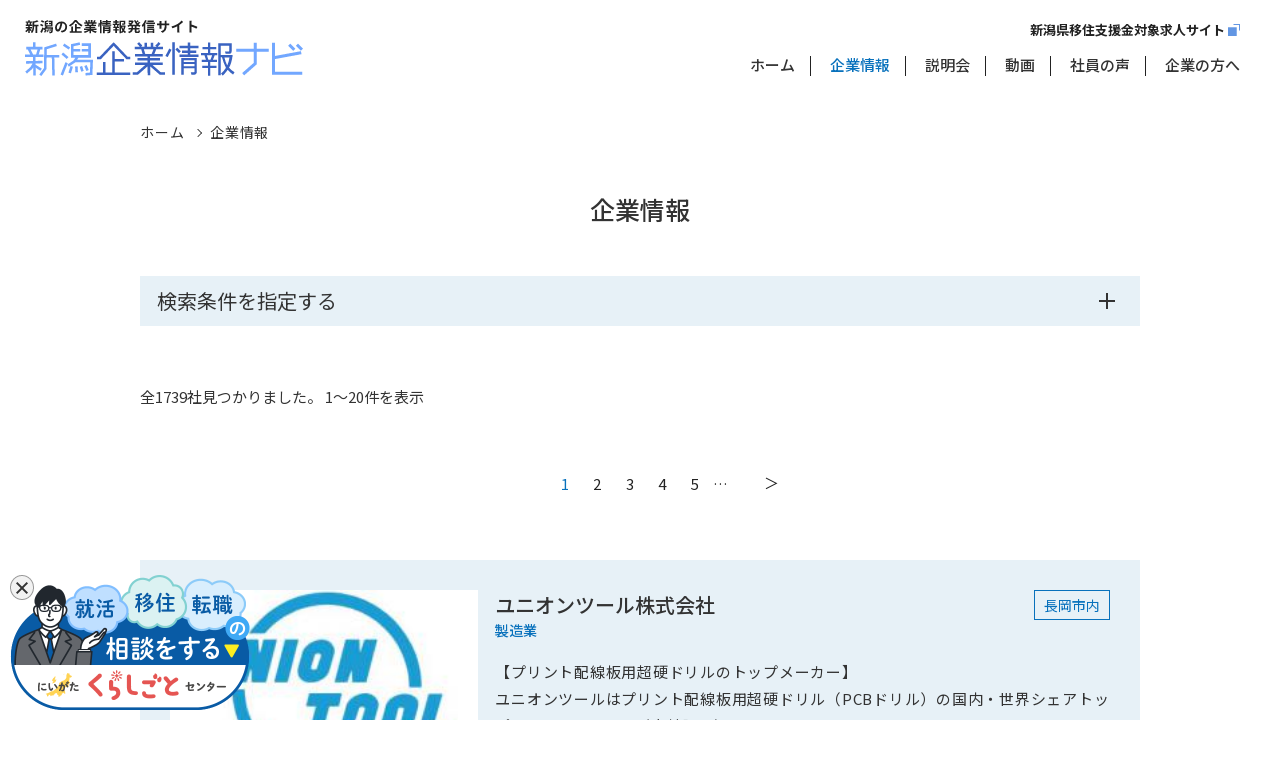

--- FILE ---
content_type: text/html; charset=UTF-8
request_url: https://www.niigata-kigyo-navi.jp/search/result?jobcafe_search_form%5Berubosi%5D=1&jobcafe_search_form%5B_token%5D=yYS_TTF5Kv_qGF-tPKpwYVTQHdlR66tu9fYBYDqnXMg
body_size: 151893
content:
<!DOCTYPE html>
<html lang="ja">
<head>
    <script async src="https://s.yimg.jp/images/listing/tool/cv/ytag.js"></script>
    <!-- Google Tag Manager -->
    <script>(function (w, d, s, l, i) {
            w[l] = w[l] || [];
            w[l].push({
                'gtm.start':
                    new Date().getTime(), event: 'gtm.js'
            });
            var f = d.getElementsByTagName(s)[0],
                j = d.createElement(s), dl = l != 'dataLayer' ? '&l=' + l : '';
            j.async = true;
            j.src =
                'https://www.googletagmanager.com/gtm.js?id=' + i + dl;
            f.parentNode.insertBefore(j, f);
        })(window, document, 'script', 'dataLayer', 'GTM-M74QMGF');</script>
    <!-- End Google Tag Manager -->
    <script>
        window.yjDataLayer = window.yjDataLayer || [];

        function ytag() {
            yjDataLayer.push(arguments);
        }

        ytag({"type": "ycl_cookie"});
    </script>
        <meta http-equiv="Content-Type" content="text/html; charset=utf-8">
    <meta http-equiv="X-UA-Compatible" content="IE=edge">
    <meta name="viewport" content="width=device-width, initial-scale=1.0">
    <meta name="format-detection" content="telephone=no">
    <link rel="apple-touch-icon" sizes="60x60" href="/assets/img/favicon/apple-touch-icon.png">
    <link rel="icon" type="image/png" sizes="32x32" href="/assets/img/favicon/favicon-32x32.png">
    <link rel="icon" type="image/png" sizes="16x16" href="/assets/img/favicon/favicon-16x16.png">
    
        <meta name="msapplication-TileColor" content="#9CC8FF">
    <meta name="theme-color" content="#9CC8FF">

    <meta property="og:locale" content="ja_JP"/>
                    <meta property="og:title" content="企業情報  | 新潟企業情報ナビ"/>
            <meta property="og:site_name" content="新潟企業情報ナビ"/>
    <meta name="twitter:card" content="summary_large_image"/>

    <meta name="globalsign-domain-verification" content="jQMPWCsgOiJiz6_FJKWJ5yyMyRKF2TMVXY9FdECwJl"/>
    
                    <meta property="og:type" content="article"/>
        <meta property="og:description" content="新潟企業情報ナビの「企業情報 」についてご紹介いたします。"/>
        <meta property="og:image" content="https://www.niigata-kigyo-navi.jp/assets/img/mv_img_01.jpg"/>
        <meta property="og:url" content=""/>
    


            
    <title>企業情報  |         新潟企業情報ナビ</title>
    <link href="/assets/css/style.css" rel="stylesheet">
    <link href="/assets/css/slick.css" rel="stylesheet">
    <link href="/assets/css/slick-theme.css" rel="stylesheet">
    <link href="/assets/css/parent.css" rel="stylesheet">
    <link rel="stylesheet" href="/assets/css/banner.css"/>

        <link href="/assets/css/child.css" rel="stylesheet">
    <link href="/assets/css/search.css" rel="stylesheet">
                            

                    
        <!-- HTML5 shim and Respond.js IE8 support of HTML5 elements and media queries -->
                            <script>
        (function (i, s, o, g, r, a, m) {
            i['GoogleAnalyticsObject'] = r;
            i[r] = i[r] || function () {
                (i[r].q = i[r].q || []).push(arguments)
            }, i[r].l = 1 * new Date();
            a = s.createElement(o),
                m = s.getElementsByTagName(o)[0];
            a.async = 1;
            a.src = g;
            m.parentNode.insertBefore(a, m)
        })(window, document, 'script', '//www.google-analytics.com/analytics.js', 'ga');

        ga('create', 'UA-54228554-1', 'auto');
        ga('require', 'displayfeatures');
        ga('send', 'pageview');
    </script>
    <!-- Global site tag (gtag.js) - Google Ads: 863286045 -->
    <script async src="https://www.googletagmanager.com/gtag/js?id=AW-863286045"></script>
    <script> window.dataLayer = window.dataLayer || [];

        function gtag() {
            dataLayer.push(arguments);
        }

        gtag('js', new Date());
        gtag('config', 'AW-863286045'); </script>
    <noscript>
        <link rel="stylesheet" href="/assets/css/noscript.css">
    </noscript>
</head>
<body id="top">
<!-- Google Tag Manager (noscript) -->
<noscript>
    <iframe src="https://www.googletagmanager.com/ns.html?id=GTM-M74QMGF"
            height="0" width="0" style="display:none;visibility:hidden"></iframe>
</noscript>
<!-- End Google Tag Manager (noscript) -->
<noscript>
    <div id="nojs">JavaScriptが無効のため、一部機能がご利用いただけない場合や正しい情報を取得できない場合がございます。
    </div>
</noscript>
<div id="wrapper">
    <div id="wrapper" ontouchstart="">
        <header id="header_wrap">
            <div class="header_area">
                <div id="logo">
                    <a href="/">
                        <img src="/assets/img/logo.svg" alt="">
                    </a>
                </div>
                <div id="toggle">
                    <a href="#" class="toggle_btn">
                        <span class="toggle_txt">MENU</span>
                    </a>
                </div>
                <div id="menu_box" class="menu_dis">

                    <div id="menu">
                        <!-- <a href="/" class="sp_logo"><img src="/img/logo.svg" alt=""></a> -->
                        <nav>
                            <ul class="menu_list">
                                <li class="menu_item">
                                    <a href="/" class="menu_link">ホーム</a>
                                </li>
                                <li class="menu_item">
                                    <a href="/search/result" class="menu_link">企業情報</a>
                                </li>
                                <li class="menu_item">
                                    <a href="/briefing" class="menu_link">説明会</a>
                                </li>
                                <li class="menu_item">
                                    <a href="/movie" class="menu_link">動画</a>
                                </li>
                                <li class="menu_item">
                                    <a href="/message" class="menu_link">社員の声</a>
                                </li>
                                <li class="menu_item">
                                    <a href="/business" class="menu_link">企業の方へ</a>
                                </li>
                            </ul>
                            <div class="h_site_link">
                                <a href="https://iju.niigata-kigyo-navi.jp" target="_blank" rel="noopener noreferrer">
                                    <span>新潟県移住支援金対象求人サイト</span>
                                </a>
                            </div>
                        </nav>

                    </div>
                </div>

            </div>

        </header>

        <main id="content_wrap">
                <div id="pankuzu_t" class="pankuzu pankuzu_t">
        <ul>
            <li itemscope itemtype="http://data-vocabulary.org/Breadcrumb">
                <a href="/" itemprop="url">
                    <span itemprop="title">ホーム</span>
                </a>
            </li>
            <li itemscope itemtype="http://data-vocabulary.org/Breadcrumb">
                <a href="/" itemprop="url">
                    <span itemprop="title">企業情報</span>
                </a>
            </li>
        </ul>
    </div>
    <div class="h1_wrap">
        <h1 class="page_title">企業情報</h1>
        <!--<div class="sp_item">
            <div class="search_toggle"><span>検索条件を指定する</span></div>
        </div>-->
    </div>


    <div class="content_area parent search">
        <div id="search_top_wrap">
            <!--<div class="pc_item">-->
            <div class="search_toggle"><span>検索条件を指定する</span></div>
            <!--</div>-->
            <div class="form_wrap">
                <form id="search_comp" action="/search/result" method="get"
                      class="search_freeword_form">
                    <div class="search_freeword_area">
                        <p class="search_freeword_head"><span>フリーワード</span></p>
                        <div class="search_freeword_item">
                            <div class="search_freeword_block">
                                <input type="text" id="search_form_freeWord" name="search_form[freeWord]" class="search_txt form-control" placeholder="フリーワードでさがす" />
                                <!-- <span class="search_note sp_item">※ハローワーク求人番号での検索も可能です</span> -->
                            </div>
                            <!-- <span class="search_note pc_item">※ハローワーク求人番号での検索も可能です</span> -->
                        </div>
                    </div>
                    <div class="search_data_area">
                        <h2 class="search_top_head">業種・地域</h2>

                        <div class="search_data_block">
                            <table class="search_table">
                                <tbody>
                                <tr>
                                    <th><span class="search_table_head">業種</span></th>
                                    <td>
                                        <div class="form_column col-sm-12">
                                            <label class="control-label col-sm-3 optional"
                                                   for="jobcafe_search_form_job_0">
                                                <input type="checkbox" value="0" name="jobcafe_search_form[job][]"
                                                       id="jobcafe_search_form_job_0">
                                                <span>指定しない</span>
                                            </label>
                                                <div class="form_column_item"><label ><input type="checkbox" id="job1" name="search_form[job][]" value="1" ><span>建設業</span></label></div><div class="form_column_item"><label ><input type="checkbox" id="job2" name="search_form[job][]" value="2" ><span>製造業</span></label></div><div class="form_column_item"><label ><input type="checkbox" id="job3" name="search_form[job][]" value="3" ><span>運輸業</span></label></div><div class="form_column_item"><label ><input type="checkbox" id="job4" name="search_form[job][]" value="4" ><span>卸売・小売業</span></label></div><div class="form_column_item"><label ><input type="checkbox" id="job5" name="search_form[job][]" value="5" ><span>サービス業</span></label></div><div class="form_column_item"><label ><input type="checkbox" id="job6" name="search_form[job][]" value="6" ><span>飲食店・宿泊業</span></label></div><div class="form_column_item"><label ><input type="checkbox" id="job7" name="search_form[job][]" value="7" ><span>情報通信業</span></label></div><div class="form_column_item"><label ><input type="checkbox" id="job8" name="search_form[job][]" value="8" ><span>教育・学習支援業</span></label></div><div class="form_column_item"><label ><input type="checkbox" id="job9" name="search_form[job][]" value="9" ><span>医療・福祉</span></label></div><div class="form_column_item"><label ><input type="checkbox" id="job10" name="search_form[job][]" value="10" ><span>サービス業（他に分類されないもの）</span></label></div><div class="form_column_item"><label ><input type="checkbox" id="job11" name="search_form[job][]" value="11" ><span>複合サービス事業（郵便局、協同組合など）</span></label></div><div class="form_column_item"><label ><input type="checkbox" id="job12" name="search_form[job][]" value="12" ><span>不動産業</span></label></div><div class="form_column_item"><label ><input type="checkbox" id="job13" name="search_form[job][]" value="13" ><span>農業</span></label></div><div class="form_column_item"><label ><input type="checkbox" id="job14" name="search_form[job][]" value="14" ><span>金融・保険業</span></label></div><div class="form_column_item"><label ><input type="checkbox" id="job15" name="search_form[job][]" value="15" ><span>電気・ガス・熱供給・水道業</span></label></div><div class="form_column_item"><label ><input type="checkbox" id="job16" name="search_form[job][]" value="16" ><span>公務（他に分類されないもの）</span></label></div>
                                        </div>
                                    </td>
                                </tr>
                                <tr>
                                    <th><span class="search_table_head">地域</span></th>
                                    <td>
                                        <div class="form_column search_form_area">
                                            <label class="control-label col-sm-3 optional"
                                                   for="jobcafe_search_form_area_0">
                                                <input type="checkbox" value="0" name="jobcafe_search_form[area][]"
                                                       id="jobcafe_search_form_area_0">
                                                <span>指定しない</span>
                                            </label>
                                                <div class="form_column_item"><label ><input type="checkbox" id="area1" name="search_form[area][]" value="1" ><span>新潟市内</span></label></div><div class="form_column_item"><label ><input type="checkbox" id="area2" name="search_form[area][]" value="2" ><span>長岡市内</span></label></div><div class="form_column_item"><label ><input type="checkbox" id="area3" name="search_form[area][]" value="3" ><span>上越市内</span></label></div><div class="form_column_item"><label ><input type="checkbox" id="area4" name="search_form[area][]" value="4" ><span>下越地域（佐渡を含む）</span></label></div><div class="form_column_item"><label ><input type="checkbox" id="area5" name="search_form[area][]" value="5" ><span>上越地域</span></label></div><div class="form_column_item"><label ><input type="checkbox" id="area6" name="search_form[area][]" value="6" ><span>中越地域</span></label></div><div class="form_column_item"><label ><input type="checkbox" id="area7" name="search_form[area][]" value="7" ><span>その他</span></label></div>
                                        </div>
                                    </td>
                                </tr>
                                </tbody>
                            </table>
                        </div>
                        <h2 class="search_top_head">企業データ</h2>
                        <div class="search_data_block">
                            <table class="search_table">
                                <tbody>
                                <tr>
                                    <th>
                                        <span class="search_table_head">
                                            有休取得情報（年平均）
                                            <a class="tooltiplink">
                                                <img src="/assets/img/icon-question.png" alt="">
                                                <!-- tooltipの中身 -->
                                                <div class="tooltip">
                                                    <div class="tooltip_inner">
                                                        <p>前年度、正社員が取得した有給休暇の平均
</p>
                                                    </div>
                                                </div>
                                                <!-- tooltipの中身 -->
                                            </a>
                                            </span>
                                    </th>
                                    <td>
                                        <div class="form_column search_form_vacationInfo">
                                                <div class="form_column_item"><label ><input type="checkbox" id="vacationInfo0" name="search_form[vacationInfo][]" value="0" ><span>指定しない</span></label></div><div class="form_column_item"><label ><input type="checkbox" id="vacationInfo1" name="search_form[vacationInfo][]" value="1" ><span>5日以上10日未満</span></label></div><div class="form_column_item"><label ><input type="checkbox" id="vacationInfo2" name="search_form[vacationInfo][]" value="2" ><span>10日以上15日未満</span></label></div><div class="form_column_item"><label ><input type="checkbox" id="vacationInfo3" name="search_form[vacationInfo][]" value="3" ><span>15日以上</span></label></div>
                                        </div>
                                    </td>
                                </tr>
                                <tr>
                                    <th><span class="search_table_head">育休取得情報</span></th>
                                    <td>
                                        <div class="form_td_box">
                                            <span class="form_column_h">男性</span>
                                            <a class="tooltiplink">
                                                <img src="/assets/img/icon-question.png" alt="">
                                                <!-- tooltipの中身 -->
                                                <div class="tooltip">
                                                    <div class="tooltip_inner">
                                                        <p>
                                                            前年度、対象者（配偶者が出産した男性労働者）がいる企業において、育児休業を取得した事例があった場合は「事例あり」、なかった場合は「事例なし」に区分しています。なお、「対象者」がいなかった企業は「対象者なし」に区分しています。

                                                        </p>
                                                    </div>
                                                </div>
                                                <!-- tooltipの中身 -->
                                            </a>
                                            <div class="form_column">
                                                    <div class="form_column_item"><label ><input type="checkbox" id="childCareMan0" name="search_form[childCareMan][]" value="0" ><span>指定しない</span></label></div><div class="form_column_item"><label ><input type="checkbox" id="childCareMan1" name="search_form[childCareMan][]" value="1" ><span>事例あり</span></label></div><div class="form_column_item"><label ><input type="checkbox" id="childCareMan2" name="search_form[childCareMan][]" value="2" ><span>事例なし</span></label></div><div class="form_column_item"><label ><input type="checkbox" id="childCareMan3" name="search_form[childCareMan][]" value="3" ><span>対象者なし</span></label></div>
                                            </div>
                                        </div>
                                        <div class="form_td_box">
                                            <span class="form_column_h">女性</span>
                                            <a class="tooltiplink">
                                                <img src="/assets/img/icon-question.png" alt="">
                                                <!-- tooltipの中身 -->
                                                <div class="tooltip">
                                                    <div class="tooltip_inner">
                                                        <p>
                                                            前年度、対象者（出産した女性労働者）のうち、育児休業を開始した労働者の割合（育児休業の申し出をしている労働者を含む）です。なお、「対象者」がいなかった企業は「対象者なし」に区分しています。

                                                        </p>
                                                    </div>
                                                </div>
                                                <!-- tooltipの中身 -->
                                            </a>
                                            <div class="form_column">
                                                    <div class="form_column_item"><label ><input type="checkbox" id="childCareWoman0" name="search_form[childCareWoman][]" value="0" ><span>指定しない</span></label></div><div class="form_column_item"><label ><input type="checkbox" id="childCareWoman1" name="search_form[childCareWoman][]" value="1" ><span>70％未満</span></label></div><div class="form_column_item"><label ><input type="checkbox" id="childCareWoman2" name="search_form[childCareWoman][]" value="2" ><span>70%以上90%未満</span></label></div><div class="form_column_item"><label ><input type="checkbox" id="childCareWoman3" name="search_form[childCareWoman][]" value="3" ><span>90%以上</span></label></div>
                                            </div>
                                        </div>
                                    </td>
                                </tr>
                                <tr>
                                    <th>
                                        <span class="search_table_head">
                                            グローバル企業
                                            <a class="tooltiplink">
                                                <img src="/assets/img/icon-question.png" alt="">
                                                <!-- tooltipの中身 -->
                                                <div class="tooltip">
                                                    <div class="tooltip_inner">
                                                        <p>  海外関連業務あり、語学を使う機会あり、海外勤務の機会ありに該当する企業
</p>
                                                    </div>
                                                </div>
                                                <!-- tooltipの中身 -->
                                            </a>
                                        </span>
                                    </th>
                                    <td>
                                        <div class="form_column">
                                            <div class="form_column_item">
                                                <label class=" control-label col-sm-3 optional"
                                                       for="jobcafe_search_form_globalinfo_0">
                                                    <input type="checkbox" value="0"
                                                           name="jobcafe_search_form[global][]"
                                                           id="jobcafe_search_form_globalinfo_0">
                                                    <span>指定しない</span>
                                                </label>
                                            </div>
                                                <div class="form_column_item"><label ><input type="checkbox" id="globalinfo1" name="search_form[globalinfo][]" value="1" ><span>海外関連業務あり</span></label></div><div class="form_column_item"><label ><input type="checkbox" id="globalinfo2" name="search_form[globalinfo][]" value="2" ><span>語学を使う機会あり</span></label></div><div class="form_column_item"><label ><input type="checkbox" id="globalinfo3" name="search_form[globalinfo][]" value="3" ><span>海外勤務の機会あり</span></label></div>
                                        </div>
                                    </td>
                                </tr>
                                <tr>
                                    <th>
                                        <span class="search_table_head">
                                            インターンシップ・仕事体験
                                            <a class="tooltiplink">
                                                <img src="/assets/img/icon-question.png" alt="">
                                                <!-- tooltipの中身 -->
                                                <div class="tooltip">
                                                    <div class="tooltip_inner">
                                                        <p>  インターシップ・仕事体験の実施予定がある企業
</p>
                                                    </div>
                                                </div>
                                                <!-- tooltipの中身 -->
                                            </a>
                                        </span>
                                    </th>
                                    <td>
                                        <div class="form_column">
                                                <div class="form_column_item"><label><input type="radio" id="internship0" name="search_form[internship]" value="0" ><span>指定しない</span></label></div><div class="form_column_item"><label><input type="radio" id="internship1" name="search_form[internship]" value="1" ><span>あり</span></label></div><div class="form_column_item"><label><input type="radio" id="internship2" name="search_form[internship]" value="2" ><span>なし</span></label></div>
                                        </div>
                                        <span>※「あり」を選択で詳細条件指定可</span>

                                    </td>
                                </tr>
                                <tr class="internship_info">
                                    <th><span class="search_table_head">インターンシップ・仕事体験情報</span></th>
                                    <td>
                                        <div class="form_td_box">
                                            <span class="form_column_h">インターンシップ・仕事体験実施時期</span>
                                            <div class="form_column">
                                                <div class="form_column_item">
                                                    <label class=" control-label col-sm-3 optional"
                                                           for="jobcafe_search_form_internshipSeason_0">
                                                        <input type="checkbox"
                                                               id="jobcafe_search_form_internshipSeason_0"
                                                               name="jobcafe_search_form[internshipSeasonCheck][]"
                                                               value="0">
                                                        <span>指定しない</span>
                                                    </label>
                                                </div>
                                                    <div class="form_column_item"><label ><input type="checkbox" id="internshipSeason1" name="search_form[internshipSeason][]" value="1" ><span>4月</span></label></div><div class="form_column_item"><label ><input type="checkbox" id="internshipSeason2" name="search_form[internshipSeason][]" value="2" ><span>5月</span></label></div><div class="form_column_item"><label ><input type="checkbox" id="internshipSeason3" name="search_form[internshipSeason][]" value="3" ><span>6月</span></label></div><div class="form_column_item"><label ><input type="checkbox" id="internshipSeason4" name="search_form[internshipSeason][]" value="4" ><span>7月</span></label></div><div class="form_column_item"><label ><input type="checkbox" id="internshipSeason5" name="search_form[internshipSeason][]" value="5" ><span>8月</span></label></div><div class="form_column_item"><label ><input type="checkbox" id="internshipSeason6" name="search_form[internshipSeason][]" value="6" ><span>9月</span></label></div><div class="form_column_item"><label ><input type="checkbox" id="internshipSeason7" name="search_form[internshipSeason][]" value="7" ><span>10月</span></label></div><div class="form_column_item"><label ><input type="checkbox" id="internshipSeason8" name="search_form[internshipSeason][]" value="8" ><span>11月</span></label></div><div class="form_column_item"><label ><input type="checkbox" id="internshipSeason9" name="search_form[internshipSeason][]" value="9" ><span>12月</span></label></div><div class="form_column_item"><label ><input type="checkbox" id="internshipSeason10" name="search_form[internshipSeason][]" value="10" ><span>1月</span></label></div><div class="form_column_item"><label ><input type="checkbox" id="internshipSeason11" name="search_form[internshipSeason][]" value="11" ><span>2月</span></label></div><div class="form_column_item"><label ><input type="checkbox" id="internshipSeason12" name="search_form[internshipSeason][]" value="12" ><span>3月</span></label></div><div class="form_column_item"><label ><input type="checkbox" id="internshipSeason13" name="search_form[internshipSeason][]" value="13" ><span>通年</span></label></div><div class="form_column_item"><label ><input type="checkbox" id="internshipSeason14" name="search_form[internshipSeason][]" value="14" ><span>その他実施時期</span></label></div>
                                            </div>
                                        </div>
                                        <div class="form_td_box">
                                            <span class="form_column_h">インターンシップ・仕事体験実施期間</span>
                                            <div class="form_column">
                                                    <div class="form_column_item"><label ><input type="checkbox" id="internshipPeriod0" name="search_form[internshipPeriod][]" value="0" ><span>指定しない</span></label></div><div class="form_column_item"><label ><input type="checkbox" id="internshipPeriod1" name="search_form[internshipPeriod][]" value="1" ><span>１日以下（仕事体験）</span></label></div><div class="form_column_item"><label ><input type="checkbox" id="internshipPeriod2" name="search_form[internshipPeriod][]" value="2" ><span>2日</span></label></div><div class="form_column_item"><label ><input type="checkbox" id="internshipPeriod3" name="search_form[internshipPeriod][]" value="3" ><span>3日</span></label></div><div class="form_column_item"><label ><input type="checkbox" id="internshipPeriod4" name="search_form[internshipPeriod][]" value="4" ><span>4日</span></label></div><div class="form_column_item"><label ><input type="checkbox" id="internshipPeriod5" name="search_form[internshipPeriod][]" value="5" ><span>5日（1週間）</span></label></div><div class="form_column_item"><label ><input type="checkbox" id="internshipPeriod6" name="search_form[internshipPeriod][]" value="6" ><span>10日（2週間）</span></label></div><div class="form_column_item"><label ><input type="checkbox" id="internshipPeriod7" name="search_form[internshipPeriod][]" value="7" ><span>長期（2週間超）</span></label></div><div class="form_column_item"><label ><input type="checkbox" id="internshipPeriod8" name="search_form[internshipPeriod][]" value="8" ><span>その他実施期間</span></label></div>
                                            </div>
                                        </div>
                                        <div class="form_td_box">
                                            <span class="form_column_h">報酬</span>
                                            <div class="form_column">
                                                    <div class="form_column_item"><label><input type="radio" id="internshipReward0" name="search_form[internshipReward]" value="0" ><span>指定しない</span></label></div><div class="form_column_item"><label><input type="radio" id="internshipReward1" name="search_form[internshipReward]" value="1" ><span>あり</span></label></div><div class="form_column_item"><label><input type="radio" id="internshipReward2" name="search_form[internshipReward]" value="2" ><span>なし</span></label></div>
                                            </div>
                                        </div>
                                        <div class="form_td_box">
                                            <span class="form_column_h">外国人留学生対応の可否</span>
                                            <div class="form_column">
                                                    <div class="form_column_item"><label><input type="radio" id="internshipForeigner0" name="search_form[internshipForeigner]" value="0" ><span>指定しない</span></label></div><div class="form_column_item"><label><input type="radio" id="internshipForeigner1" name="search_form[internshipForeigner]" value="1" ><span>対応可能</span></label></div><div class="form_column_item"><label><input type="radio" id="internshipForeigner2" name="search_form[internshipForeigner]" value="2" ><span>対応不可</span></label></div>
                                            </div>
                                        </div>
                                        <div class="form_td_box">
                                            <span class="form_column_h">バリアフリー対応の可否</span>
                                            <div class="form_column">
                                                    <div class="form_column_item"><label><input type="radio" id="internshipBarrierFree0" name="search_form[internshipBarrierFree]" value="0" ><span>指定しない</span></label></div><div class="form_column_item"><label><input type="radio" id="internshipBarrierFree1" name="search_form[internshipBarrierFree]" value="1" ><span>対応可能</span></label></div><div class="form_column_item"><label><input type="radio" id="internshipBarrierFree2" name="search_form[internshipBarrierFree]" value="2" ><span>対応不可</span></label></div>
                                            </div>
                                        </div>
                                        <div class="form_td_box">
                                            <span class="form_column_h">企業からの交通費等の補助</span>
                                            <div class="form_column">
                                                    <div class="form_column_item"><label><input type="radio" id="internshipTrafficSupport0" name="search_form[internshipTrafficSupport]" value="0" ><span>指定しない</span></label></div><div class="form_column_item"><label><input type="radio" id="internshipTrafficSupport1" name="search_form[internshipTrafficSupport]" value="1" ><span>あり</span></label></div><div class="form_column_item"><label><input type="radio" id="internshipTrafficSupport2" name="search_form[internshipTrafficSupport]" value="2" ><span>なし</span></label></div>
                                            </div>
                                        </div>

                                    </td>
                                </tr>
                                <tr>
                                    <th>
                                        <span class="search_table_head">
                                            認定の有無
                                        </span>
                                    </th>
                                    <td>
                                        <div class="form_column">
                                                <div class="form_column_item block_item"><label class=" certification"><input type="checkbox" id="certification0" name="search_form[certification][]" value="0" ><span style="display: inline; padding-left: 12px;">指定しない </span></label></div><div class="form_column_item block_item"><label class=" certification"><input type="checkbox" id="certification1" name="search_form[certification][]" value="1" ><span style="display: inline; padding-left: 12px;">移住支援金対象企業 </span></label><a class="tooltiplink" style="z-index:1;"><img src="/assets/img/icon-question.png" alt=""><!-- tooltipの中身 --><div class="tooltip"><div class="tooltip_inner"><p>
                                                                                                                                                                                                        移住支援金（最大100万円）の対象法人
                                                    <br>
                                                    ※現在有効な求人があるかどうかは、求人一覧をご確認いただく必要があります
                                                                                            </p></div></div><!-- tooltipの中身 --></a></div><div class="form_column_item block_item"><label class=" certification"><input type="checkbox" id="certification2" name="search_form[certification][]" value="2" ><span style="display: inline; padding-left: 12px;">ハッピーパートナー </span></label><a class="tooltiplink" style="z-index:1;"><img src="/assets/img/icon-question.png" alt=""><!-- tooltipの中身 --><div class="tooltip"><div class="tooltip_inner"><p>
                                                                                                                                                                                                        新潟県男女共同参画推進企業
                                                                                            </p></div></div><!-- tooltipの中身 --></a></div><div class="form_column_item block_item"><label class=" certification"><input type="checkbox" id="certification3" name="search_form[certification][]" value="3" ><span style="display: inline; padding-left: 12px;">にいがた健康経営推進企業 </span></label><a class="tooltiplink" style="z-index:1;"><img src="/assets/img/icon-question.png" alt=""><!-- tooltipの中身 --><div class="tooltip"><div class="tooltip_inner"><p>
                                                                                                                                                                                                        従業員等の健康づくりに取り組んでいる企業
                                                                                            </p></div></div><!-- tooltipの中身 --></a></div><div class="form_column_item block_item"><label class=" certification"><input type="checkbox" id="certification4" name="search_form[certification][]" value="4" ><span style="display: inline; padding-left: 12px;">ユースエール認定企業 </span></label><a class="tooltiplink" style="z-index:1;"><img src="/assets/img/icon-question.png" alt=""><!-- tooltipの中身 --><div class="tooltip"><div class="tooltip_inner"><p>
                                                                                                                                                                                                        若者の採用・育成に積極的で、若者の雇用管理の状況などが優良であると国が認定した企業
                                                                                            </p></div></div><!-- tooltipの中身 --></a></div><div class="form_column_item block_item"><label class=" certification"><input type="checkbox" id="certification5" name="search_form[certification][]" value="5" ><span style="display: inline; padding-left: 12px;">えるぼし認定企業 </span></label><a class="tooltiplink" style="z-index:1;"><img src="/assets/img/icon-question.png" alt=""><!-- tooltipの中身 --><div class="tooltip"><div class="tooltip_inner"><p>
                                                                                                                                                                                                        女性の活躍推進が優良な企業
                                                                                            </p></div></div><!-- tooltipの中身 --></a></div><div class="form_column_item block_item"><label class=" certification"><input type="checkbox" id="certification6" name="search_form[certification][]" value="6" ><span style="display: inline; padding-left: 12px;">くるみん認定企業 </span></label><a class="tooltiplink" style="z-index:1;"><img src="/assets/img/icon-question.png" alt=""><!-- tooltipの中身 --><div class="tooltip"><div class="tooltip_inner"><p>
                                                                                                                                                                                                        少子化対策を計り子育て支援など一定の基準を満たした企業
                                                                                            </p></div></div><!-- tooltipの中身 --></a></div>
                                        </div>
                                    </td>
                                </tr>
                                <tr>
                                    <th>
                                        <span class="search_table_head">
                                            掲載の有無
                                        </span>
                                    </th>
                                    <td>
                                        <div class="form_column">
                                                <div class="form_column_item"><label ><input type="checkbox" id="release0" name="search_form[release][]" value="0" ><span>指定しない</span></label></div><div class="form_column_item"><label ><input type="checkbox" id="release1" name="search_form[release][]" value="1" ><span>採用情報</span></label></div><div class="form_column_item"><label ><input type="checkbox" id="release2" name="search_form[release][]" value="2" ><span>会社説明会</span></label></div><div class="form_column_item"><label ><input type="checkbox" id="release3" name="search_form[release][]" value="3" ><span>企業紹介動画</span></label></div><div class="form_column_item"><label ><input type="checkbox" id="release4" name="search_form[release][]" value="4" ><span>社員の声</span></label></div>
                                        </div>
                                    </td>
                                </tr>

                                <!--<tr>
                    <th>ご要望・お問い合わせ</th>
                    <td>
                      <textarea class="textarea" name="content"></textarea>
                    </td>
                  </tr> -->
                                </tbody>
                            </table>
                        </div>
                        <button class="search_button" type="submit">
                            <span class="search_on">検索</span>
                        </button>
                    </div>
                </form>
            </div>
        </div>

        <!-- result count -->
        <span class="search_result_count">
                            全<span>1739</span>社見つかりました。
                1～20件を表示
                    </span>

        <!-- pagenavi -->
        <div class="pagenavi_area">
            <div id="pagenav">
                <div class="pagenavi" role="navigation">
                    
                                                                                                                                                                <span aria-current="page" class="current">1</span>
                                                                                                                                                                                                                                                                <a class="page" title="Page 2"
                                       href="/search/result?page=2&amp;sort=1">2</a>
                                                                                                                                                                                                                                                                <a class="page" title="Page 2"
                                       href="/search/result?page=3&amp;sort=1">3</a>
                                                                                                                                                                                                                                                                <a class="page" title="Page 2"
                                       href="/search/result?page=4&amp;sort=1">4</a>
                                                                                                                                                                                                                                                                <a class="page" title="Page 2"
                                       href="/search/result?page=5&amp;sort=1">5</a>
                                                                                                                                                                                                                                                                <span class="span more"> … </span>
                                                                                                                                                                                                                                                                                                                                                                                                                                                                                                                                                                                                                                                                                                                                                                                                                                                                                                                                                                                                                                                                                                                                                                                                                                                                                                                                                                                                                                                                                                                                                                                                                                                                                                                                                                                                                                                                                                                                                                                                                                                                                                                                                                                                                                                                                                                                                                                                                                                                                                                                                                                                                                                                                                                                                                                                                                                                                                                                                                                                                                                                                                                                                                                                                                                                                                                                                                                                                                                                                                                                                                                                                                                                                                                                                                                                                                                                                                                                                                                                                                                                                                                                                                                                                                                                                                                                                                                                                                                                                                                                                                                                                                                                                                                                                                                                                                                                                                                                                                                                                                                                                                                                                                                                                                                                                                                                                                                                                                                                                                                                                                                                                                                                                                                                                                                                                                                                                                                                                                                                                                                                                                                                                                                                                                                                                                                                                                                                                                                                                                                                                                                                                                                                                                                                                                                                                                                                                                                                                                                                                                                                                                                                                                                                                                                                                                                                                                                                                                                                                                                                                                                                                                                                                                                                                                                                                                                                                                                                                                                                                                                                                                                                                                                                                                                                                                                                                                                                                                                                                                                                                                                                                                                                                                                                                                                                                                                                                                                                                                                                                                                                                                                                                                                                                                                                                                                                                                                                                                                                                                                                                                                                                                                                                                                                                                                                                                                                                                                                                                                                                                                                                                                                                                                                                                                                                                                                                                                                                                                                                                                                                                                                                                                                                                                                                                                                                                                                                                                                                                                                                                                                                                                                                                                                                                                                                                                                                                                                                                                                                                                                                                                                                                                                                                                                                                                                                                                                                                                                                                                                                                                                                                                                                                                                                                                                                                                                                                                                                                                                                                                                                                                                                                                                                                                                                                                                                                                                                                                                                                                                                                                                                                                                                                                                                                                                                                        
                                            <a class="nextpostslink" rel="next"
                           href="/search/result?page=2&amp;sort=1">&#xFF1E;</a>
                                    </div>
            </div>
        </div>

        <!-- pagenavi -->

        <div class="search_result_content">

            <!-- search_result_list -->
            <ul class="search_result_list">
                                                                                                                                        <li class="search_result_item">
                                <a href="/search/company/1711"
                                   class="search_result_link">
                                    <div class="search_result_info">
                                        <div class="search_result_img pc_item">
                                                                                                                                                                                                                                                <div>
                                                        <img src="/uploads/1714/logo/9011fc001e4cb96a8970c04327a88ad2-thumbnail.jpg"
                                                             alt="ユニオンツール株式会社" width="200"
                                                             class="company_logo_right">
                                                    </div>
                                                                                                                                    </div>
                                        <div class="search_result_txt">
                                            <div class="search_result_head">
                                                <h3 class="search_result_name">ユニオンツール株式会社</h3>
                                                <span class="search_result_place">長岡市内</span>
                                            </div>
                                            <div class="search_result_cate">製造業</div>
                                            <div class="search_result_img sp_item">
                                                                                                                                                                                                                                                                    <div>
                                                                                                                        <img src="/uploads/1714/logo/9011fc001e4cb96a8970c04327a88ad2-thumbnail.jpg"
                                                                 alt="ユニオンツール株式会社" width="200"
                                                                 class="company_logo_right">
                                                        </div>
                                                                                                                                                </div>
                                            <p>
                                                【プリント配線板用超硬ドリルのトップメーカー】<br />
ユニオンツールはプリント配線板用超硬ドリル（PCBドリル）の国内・世界シェアトップのメーカーです。（自社調べ）<br />
東証プライム市場上場の安定企業。<br />
現在量産できる最小径のドリルは人間の髪の毛よりも細い0.05mm。<br />
径の細さもさることながら、高品質、高付加価値の製品シリーズが強みです。
                                            </p>
                                        </div>
                                    </div>
                                </a>
                            </li>
                                                                                                                                                                                    <li class="search_result_item">
                                <a href="/search/company/2105"
                                   class="search_result_link">
                                    <div class="search_result_info">
                                        <div class="search_result_img pc_item">
                                                                                            <div class="no-image">
                                                    <img src="/uploads/defaultLogo/no_image.png"
                                                         alt="no-image">
                                                </div>
                                                                                    </div>
                                        <div class="search_result_txt">
                                            <div class="search_result_head">
                                                <h3 class="search_result_name">株式会社ライスグローワーズ</h3>
                                                <span class="search_result_place">中越地域</span>
                                            </div>
                                            <div class="search_result_cate">農業</div>
                                            <div class="search_result_img sp_item">
                                                                                                    <div class="no-image">
                                                        <img src="/uploads/defaultLogo/no_image.png"
                                                             alt="no-image">
                                                    </div>
                                                                                            </div>
                                            <p>
                                                1988年に加茂市の稲作農家が3人で「環境に優しい稲作りをしたい」、「田んぼの回りに住んでいる人の農薬による健康被害をなくしたい」そういう想いで、“自分たちが生産したお米を直接届ける”という事を始めました。 そのころは旧食管法時代で農家がお米を直接消費者に届けるのは法的に困難でした。周囲の農家や行政の反対の中で組合は活動を始めました。<br />
農業が続けられる環境と食べてくれる人たちから支持される稲作りを目指しています。
                                            </p>
                                        </div>
                                    </div>
                                </a>
                            </li>
                                                                                                                                                                                    <li class="search_result_item">
                                <a href="/search/company/183"
                                   class="search_result_link">
                                    <div class="search_result_info">
                                        <div class="search_result_img pc_item">
                                                                                                                                                                                                                                                <div>
                                                        <img src="/uploads/184/logo/d2b5ca33bd970f64a6301fa75ae2eb22-thumbnail.png"
                                                             alt="小片鉄工株式会社" width="200"
                                                             class="company_logo_right">
                                                    </div>
                                                                                                                                    </div>
                                        <div class="search_result_txt">
                                            <div class="search_result_head">
                                                <h3 class="search_result_name">小片鉄工株式会社</h3>
                                                <span class="search_result_place">中越地域</span>
                                            </div>
                                            <div class="search_result_cate">製造業</div>
                                            <div class="search_result_img sp_item">
                                                                                                                                                                                                                                                                    <div>
                                                                                                                        <img src="/uploads/184/logo/d2b5ca33bd970f64a6301fa75ae2eb22-thumbnail.png"
                                                                 alt="小片鉄工株式会社" width="200"
                                                                 class="company_logo_right">
                                                        </div>
                                                                                                                                                </div>
                                            <p>
                                                企業ビジョンは「いつも、暮らしの中に」<br />
オガタは、皆さんの生活のすぐ近くにある製品を作り出す元となる《熱》を作る機械を設計開発・製造、販売・アフターサービスまで手掛ける熱エネルギーの総合メーカーです！<br />
<br />
2024卒入社式では一人一人に合わせた総務部長手作りでケーキ入刀実施！<br />
個人個人に合わせた対応が抜群の会社です★TVCM放映中！★<br />
<br />
SNSを通じて様々な情報を発信しています。<br />
会社の雰囲気が伝わりやすいと高評価をいただいています♪<br />
ぜひ“ogata_boiler”で検索してみてください！<br />
<br />
■公式Instagram<br />
&lt;https://www.instagram.com/ogata_boiler/&gt;
                                            </p>
                                        </div>
                                    </div>
                                </a>
                            </li>
                                                                                                                                                                                    <li class="search_result_item">
                                <a href="/search/company/2109"
                                   class="search_result_link">
                                    <div class="search_result_info">
                                        <div class="search_result_img pc_item">
                                                                                                                                                                                                                                                <div>
                                                        <img src="/uploads/2112/logo/6d7d07f6ae94735e3a1608422d91c023-thumbnail.jpg"
                                                             alt="株式会社草野商店" width="200"
                                                             class="company_logo_right">
                                                    </div>
                                                                                                                                    </div>
                                        <div class="search_result_txt">
                                            <div class="search_result_head">
                                                <h3 class="search_result_name">株式会社草野商店</h3>
                                                <span class="search_result_place">中越地域</span>
                                            </div>
                                            <div class="search_result_cate">建設業</div>
                                            <div class="search_result_img sp_item">
                                                                                                                                                                                                                                                                    <div>
                                                                                                                        <img src="/uploads/2112/logo/6d7d07f6ae94735e3a1608422d91c023-thumbnail.jpg"
                                                                 alt="株式会社草野商店" width="200"
                                                                 class="company_logo_right">
                                                        </div>
                                                                                                                                                </div>
                                            <p>
                                                当社は、一般のご家庭の水まわり商品(バスルーム、キッチン、トイレなど)や、ガス・灯油・電気機器の提案、販売及び取付工事からアフターメンテナンスまで一貫して行っている会社です。<br />
商業施設や工場などの電気設備工事も行っています。
                                            </p>
                                        </div>
                                    </div>
                                </a>
                            </li>
                                                                                                                                                                                    <li class="search_result_item">
                                <a href="/search/company/1570"
                                   class="search_result_link">
                                    <div class="search_result_info">
                                        <div class="search_result_img pc_item">
                                                                                                                                                                                                                                                <div>
                                                        <img src="/uploads/1573/logo/e906ed56f59da09a65870a8ee0a60d00-thumbnail.jpg"
                                                             alt="株式会社ハーヴィッド" width="200"
                                                             class="company_logo_right">
                                                    </div>
                                                                                                                                    </div>
                                        <div class="search_result_txt">
                                            <div class="search_result_head">
                                                <h3 class="search_result_name">株式会社ハーヴィッド</h3>
                                                <span class="search_result_place">新潟市内</span>
                                            </div>
                                            <div class="search_result_cate">建設業</div>
                                            <div class="search_result_img sp_item">
                                                                                                                                                                                                                                                                    <div>
                                                                                                                        <img src="/uploads/1573/logo/e906ed56f59da09a65870a8ee0a60d00-thumbnail.jpg"
                                                                 alt="株式会社ハーヴィッド" width="200"
                                                                 class="company_logo_right">
                                                        </div>
                                                                                                                                                </div>
                                            <p>
                                                LEDビジョン・デジタルサイネージ・サイン(看板) を主体事業とし、建築内装、ドローン点検など「空間メディアで、地域と人々に笑顔を届ける」を使命に掲げ事業を展開。 現在、さらなる事業拡大に向けて、現場統括管理やデザイナーの経験がある方を募集しております。 <br />
<br />
<br />
”多様性を受入れ、信頼される企業へ”<br />
オシャレで素敵なモノには誰もが心を奪われる事でしょう。最先端の技術や革新的なアイディアは、時に常識を変え時代を変えます。<br />
激動する時代背景に伴い、すべての物事はハイスピードに進化を繰り返します。<br />
我々が携わる「デザイン」にも 常に進化や変化が求められる事は必然でしょう。<br />
斬新で魅了されるデザインを生み出しご提供する。そして安全で安心できる「設計」と、確実な「ものづくり」がデザインを支えます。<br />
その事で街が彩られ潤い、人が集まり、そこに笑顔が生まれます。我々は地域社会と交わり、多くの人々に感動を与えます。<br />
ハーヴィッドは、この一連の流れを創造する事に貢献いたします。<br />
<br />
※経営革新計画承認企業(2020年)
                                            </p>
                                        </div>
                                    </div>
                                </a>
                            </li>
                                                                                                                                                                                    <li class="search_result_item">
                                <a href="/search/company/2055"
                                   class="search_result_link">
                                    <div class="search_result_info">
                                        <div class="search_result_img pc_item">
                                                                                                                                                                                                                                                <div>
                                                        <img src="/uploads/2058/logo/f32f464755f6366762579bd0bc25d4b8-thumbnail.jpg"
                                                             alt="株式会社永井建設" width="200"
                                                             class="company_logo_right">
                                                    </div>
                                                                                                                                    </div>
                                        <div class="search_result_txt">
                                            <div class="search_result_head">
                                                <h3 class="search_result_name">株式会社永井建設</h3>
                                                <span class="search_result_place">新潟市内</span>
                                            </div>
                                            <div class="search_result_cate">建設業</div>
                                            <div class="search_result_img sp_item">
                                                                                                                                                                                                                                                                    <div>
                                                                                                                        <img src="/uploads/2058/logo/f32f464755f6366762579bd0bc25d4b8-thumbnail.jpg"
                                                                 alt="株式会社永井建設" width="200"
                                                                 class="company_logo_right">
                                                        </div>
                                                                                                                                                </div>
                                            <p>
                                                ＃高卒採用　＃新卒採用　＃中途採用<br />
私たち永井建設は「お客様の笑顔と幸せにあふれる家づくりを」という想いから明治１９年から“１３０年以上続く地域密着型の企業です。<br />
<br />
【永井建設は新潟を元気にしたい！新潟から輝き！地元新潟が大好きな人大歓迎‼】<br />
<br />
★振休制度で年間休日115日保証<br />
★スケジュール管理でお休みが自由に取得<br />
★創業130年の安定企業<br />
★社長になんでも聞ける<br />
★働きやすい環境整備<br />
★受注粗利益額に応じてインセンティブを支給！<br />
　収入アップにつながりモチベーション高く働けます。
                                            </p>
                                        </div>
                                    </div>
                                </a>
                            </li>
                                                                                                                                                                                    <li class="search_result_item">
                                <a href="/search/company/1552"
                                   class="search_result_link">
                                    <div class="search_result_info">
                                        <div class="search_result_img pc_item">
                                                                                                                                                                                                                                                <div>
                                                        <img src="/uploads/1555/logo/e1ec05907d84c65770a59705995d61df-thumbnail.png"
                                                             alt="株式会社ディー・オー・エス新潟営業所" width="200"
                                                             class="company_logo_right">
                                                    </div>
                                                                                                                                    </div>
                                        <div class="search_result_txt">
                                            <div class="search_result_head">
                                                <h3 class="search_result_name">株式会社ディー・オー・エス新潟営業所</h3>
                                                <span class="search_result_place">上越市内</span>
                                            </div>
                                            <div class="search_result_cate">情報通信業</div>
                                            <div class="search_result_img sp_item">
                                                                                                                                                                                                                                                                    <div>
                                                                                                                        <img src="/uploads/1555/logo/e1ec05907d84c65770a59705995d61df-thumbnail.png"
                                                                 alt="株式会社ディー・オー・エス新潟営業所" width="200"
                                                                 class="company_logo_right">
                                                        </div>
                                                                                                                                                </div>
                                            <p>
                                                ■ 当社は、AI・ビックデータ・Iot等の最新技術を取り入れながら、お客様のニーズにお応えしています。また、自社ソフト「IT資産管理ソフトSS1」やSaaS製品の開発にも注力しています。<br />
<br />
■ 以下は2025年時点の全社数値情報です。<br />
・従業員数：273名<br />
・IT試算管理ソフトSS1導入実績：5,100社以上、205万台<br />
・過去3年間の新卒男女比：男性46%／女性54%<br />
・平均年齢：40歳<br />
・年間休日：124日<br />
・年間平均有給休暇取得日数：10日<br />
・会社設立年数：50年<br />
・過去3年間の新卒文理比率：文系60%／理系40%<br />
・産休取得率：100%<br />
・従業員定着率：97.7%<br />
・平均残業時間：10.7時間<br />
・eラーニングコンテンツ数：1,400以上
                                            </p>
                                        </div>
                                    </div>
                                </a>
                            </li>
                                                                                                                                                                                    <li class="search_result_item">
                                <a href="/search/company/469"
                                   class="search_result_link">
                                    <div class="search_result_info">
                                        <div class="search_result_img pc_item">
                                                                                                                                                                                                                                                <div>
                                                        <img src="/uploads/470/logo/85d1775fb28c50dd5e255581e701c302-thumbnail.jpg"
                                                             alt="弥彦総合開発　株式会社" width="200"
                                                             class="company_logo_right">
                                                    </div>
                                                                                                                                    </div>
                                        <div class="search_result_txt">
                                            <div class="search_result_head">
                                                <h3 class="search_result_name">弥彦総合開発　株式会社</h3>
                                                <span class="search_result_place">下越地域（佐渡を含む）</span>
                                            </div>
                                            <div class="search_result_cate">飲食店・宿泊業</div>
                                            <div class="search_result_img sp_item">
                                                                                                                                                                                                                                                                    <div>
                                                                                                                        <img src="/uploads/470/logo/85d1775fb28c50dd5e255581e701c302-thumbnail.jpg"
                                                                 alt="弥彦総合開発　株式会社" width="200"
                                                                 class="company_logo_right">
                                                        </div>
                                                                                                                                                </div>
                                            <p>
                                                弥彦温泉で３００年以上続く温泉旅館。２０２３年４月、源泉露天風呂付き客室【四照花 SHISYOKA】オープン。２０２５年１月大浴場リニューアル。２０２５年４月カフェ「弥彦MONZENカフェ」オープン。宿泊棟（８階建）、宴会棟（７階建て）の二棟。
                                            </p>
                                        </div>
                                    </div>
                                </a>
                            </li>
                                                                                                                                                                                    <li class="search_result_item">
                                <a href="/search/company/879"
                                   class="search_result_link">
                                    <div class="search_result_info">
                                        <div class="search_result_img pc_item">
                                                                                            <div class="no-image">
                                                    <img src="/uploads/defaultLogo/no_image.png"
                                                         alt="no-image">
                                                </div>
                                                                                    </div>
                                        <div class="search_result_txt">
                                            <div class="search_result_head">
                                                <h3 class="search_result_name">本間電機工業株式会社</h3>
                                                <span class="search_result_place">中越地域</span>
                                            </div>
                                            <div class="search_result_cate">建設業</div>
                                            <div class="search_result_img sp_item">
                                                                                                    <div class="no-image">
                                                        <img src="/uploads/defaultLogo/no_image.png"
                                                             alt="no-image">
                                                    </div>
                                                                                            </div>
                                            <p>
                                                私たちは、創業以来、「困っているお客様を何とかしたい」との変わらぬ想いで、電気工事を通してお客様や地域の発展につとめてきました。<br />
今は、通信工事、空調工事にも仕事の幅を広げ、電気・通信・空調工事の総合的なサポートを通して、お客様の課題解決に取り組み、燕三条のものづくりと県内の社会インフラを縁の下で支え続ける、創業100年企業を目指し、社員みんなで頑張っています。<br />
<br />
社員一人ひとりが「プロ」としての技術を磨き、それが安定した経営を支える会社の強みになっています。<br />
人財とお客様に恵まれ、1945年の創業以来「年間営業利益の黒字」を継続中です！<br />
皆さんも一生、形が残る自身の作品作りに参加してみませんか！<br />
<br />
当社は社員62人のうち、20代が占める割合がなんと37％！！<br />
年の近い先輩に気軽に相談しながら技術を学べます！<br />
また、2024年度に若者の雇用管理の状況などが優良な企業として、厚生労働大臣より「ユースエール認定企業」に認定されました！ですので働きやすさは抜群です！<br />
有給休暇の消化率は何と93％！5日以上連続取得実績あり！
                                            </p>
                                        </div>
                                    </div>
                                </a>
                            </li>
                                                                                                                                                                                    <li class="search_result_item">
                                <a href="/search/company/1608"
                                   class="search_result_link">
                                    <div class="search_result_info">
                                        <div class="search_result_img pc_item">
                                                                                            <div class="no-image">
                                                    <img src="/uploads/defaultLogo/no_image.png"
                                                         alt="no-image">
                                                </div>
                                                                                    </div>
                                        <div class="search_result_txt">
                                            <div class="search_result_head">
                                                <h3 class="search_result_name">ＢＤコーポレーション株式会社</h3>
                                                <span class="search_result_place">新潟市内</span>
                                            </div>
                                            <div class="search_result_cate">卸売・小売業</div>
                                            <div class="search_result_img sp_item">
                                                                                                    <div class="no-image">
                                                        <img src="/uploads/defaultLogo/no_image.png"
                                                             alt="no-image">
                                                    </div>
                                                                                            </div>
                                            <p>
                                                ・「インテリアショップボー・デコール」新潟店、横浜店の運営<br />
・ボー・デコールブランドのオンラインショップの運営<br />
・草木染め手織りじゅうたん「アートギャッベ」のヘッドオフィス<br />
・オリジナルの「ハグみじゅうたん」の企画開発と卸<br />
・オリジナルのリネンカーテン「Lif/Lin」の企画開発と卸<br />
・ウールじゅうたん専門のクリーニング店「ラグケア」運営
                                            </p>
                                        </div>
                                    </div>
                                </a>
                            </li>
                                                                                                                                                                                    <li class="search_result_item">
                                <a href="/search/company/799"
                                   class="search_result_link">
                                    <div class="search_result_info">
                                        <div class="search_result_img pc_item">
                                                                                                                                                                                                                                                <div>
                                                        <img src="/uploads/800/logo/68dcbd8477a01e27440c47adae1bbfe6-thumbnail.jpg"
                                                             alt="株式会社ツインバード" width="200"
                                                             class="company_logo_right">
                                                    </div>
                                                                                                                                    </div>
                                        <div class="search_result_txt">
                                            <div class="search_result_head">
                                                <h3 class="search_result_name">株式会社ツインバード</h3>
                                                <span class="search_result_place">下越地域（佐渡を含む）</span>
                                            </div>
                                            <div class="search_result_cate">製造業</div>
                                            <div class="search_result_img sp_item">
                                                                                                                                                                                                                                                                    <div>
                                                                                                                        <img src="/uploads/800/logo/68dcbd8477a01e27440c47adae1bbfe6-thumbnail.jpg"
                                                                 alt="株式会社ツインバード" width="200"
                                                                 class="company_logo_right">
                                                        </div>
                                                                                                                                                </div>
                                            <p>
                                                私たちツインバードは、ブランドプロミス「心にささるものだけを。」のもと商品を通じて、より豊かで喜びのある暮らしをお届けします。<br />
また、本社を置く燕三条発のイノベーションで、世界中の人々に持続可能な幸せを提供するブランドになることを目指します。
                                            </p>
                                        </div>
                                    </div>
                                </a>
                            </li>
                                                                                                                                                                                    <li class="search_result_item">
                                <a href="/search/company/1911"
                                   class="search_result_link">
                                    <div class="search_result_info">
                                        <div class="search_result_img pc_item">
                                                                                                                                                                                                                                                <div>
                                                        <img src="/uploads/1914/logo/a65fe71edde2920def68a1b25887da57-thumbnail.png"
                                                             alt="株式会社エスピーアトム 新潟営業所" width="200"
                                                             class="company_logo_right">
                                                    </div>
                                                                                                                                    </div>
                                        <div class="search_result_txt">
                                            <div class="search_result_head">
                                                <h3 class="search_result_name">株式会社エスピーアトム 新潟営業所</h3>
                                                <span class="search_result_place">新潟市内</span>
                                            </div>
                                            <div class="search_result_cate">サービス業（他に分類されないもの）</div>
                                            <div class="search_result_img sp_item">
                                                                                                                                                                                                                                                                    <div>
                                                                                                                        <img src="/uploads/1914/logo/a65fe71edde2920def68a1b25887da57-thumbnail.png"
                                                                 alt="株式会社エスピーアトム 新潟営業所" width="200"
                                                                 class="company_logo_right">
                                                        </div>
                                                                                                                                                </div>
                                            <p>
                                                新潟県新潟市東区に営業所を設けて、新潟県全域をカバーする業務体制で≪安全・安心≫を提供している警備会社です。お蔭様で、当営業所の警備員は国家資格である「交通誘導警備業務」の有資格者が多数在籍しております。現在、その取得率は7割を超えており、確かな知識と技術で安全をお守りいたします。どうぞ安心してお任せください。<br />
※新潟営業所開設2015年6月。
                                            </p>
                                        </div>
                                    </div>
                                </a>
                            </li>
                                                                                                                                                                                    <li class="search_result_item">
                                <a href="/search/company/1437"
                                   class="search_result_link">
                                    <div class="search_result_info">
                                        <div class="search_result_img pc_item">
                                                                                                                                                                                                                                                <div>
                                                        <img src="/uploads/1440/logo/60b5a2f5dbef7e33463fa92a13b325b1-thumbnail.png"
                                                             alt="株式会社吉久建設" width="200"
                                                             class="company_logo_right">
                                                    </div>
                                                                                                                                    </div>
                                        <div class="search_result_txt">
                                            <div class="search_result_head">
                                                <h3 class="search_result_name">株式会社吉久建設</h3>
                                                <span class="search_result_place">長岡市内</span>
                                            </div>
                                            <div class="search_result_cate">建設業</div>
                                            <div class="search_result_img sp_item">
                                                                                                                                                                                                                                                                    <div>
                                                                                                                        <img src="/uploads/1440/logo/60b5a2f5dbef7e33463fa92a13b325b1-thumbnail.png"
                                                                 alt="株式会社吉久建設" width="200"
                                                                 class="company_logo_right">
                                                        </div>
                                                                                                                                                </div>
                                            <p>
                                                「人と築く、明日を築く」<br />
《吉久建設》は、約100年にわたり新潟県長岡市を拠点に福島、長野、富山など、近隣の地域で高速道路の建物や病院・施設・店舗・小学校など公共性の高い工事をメインに様々なプロジェクトを担っています。<br />
公共建築と住宅建築の両輪で多くの経験を重ねてきたこと。それが吉久建設のアドバンテージです。お客さま、地域のみなさま、業者のみなさまと共に未来を創造するため、現場で培った豊かな実績、そこで深めた知見をベースに、多様なニーズに的確に応える提案をしています。
                                            </p>
                                        </div>
                                    </div>
                                </a>
                            </li>
                                                                                                                                                                                    <li class="search_result_item">
                                <a href="/search/company/59"
                                   class="search_result_link">
                                    <div class="search_result_info">
                                        <div class="search_result_img pc_item">
                                                                                            <div class="no-image">
                                                    <img src="/uploads/defaultLogo/no_image.png"
                                                         alt="no-image">
                                                </div>
                                                                                    </div>
                                        <div class="search_result_txt">
                                            <div class="search_result_head">
                                                <h3 class="search_result_name">中静産業株式会社</h3>
                                                <span class="search_result_place">長岡市内</span>
                                            </div>
                                            <div class="search_result_cate">卸売・小売業</div>
                                            <div class="search_result_img sp_item">
                                                                                                    <div class="no-image">
                                                        <img src="/uploads/defaultLogo/no_image.png"
                                                             alt="no-image">
                                                    </div>
                                                                                            </div>
                                            <p>
                                                スーパーマーケットや食品製造業へPOSレジ・バーコードプリンタ・包装機・食品加工機などの販売、メンテナンスをしている会社です。<br />
食品の製造・包装・出荷などの省力化や安心安全な品質管理を通じ、さまざまな形で新潟県の食品業界に貢献しています。<br />
営業範囲は新潟県全域に展開しており、営業マンとメンテナンス人員の採用を積極的に行っています。<br />
提案力はもちろん、人間性においても№１のチームを目指しています。<br />
それを実現するため、社員教育に力を入れています。社員が自ら成長出来る社内資格制度を軸に、各種勉強会や外部研修制度、先輩社員から教えてもらえる学びの場があるなど、“人が育つ”環境があります。
                                            </p>
                                        </div>
                                    </div>
                                </a>
                            </li>
                                                                                                                                                                                    <li class="search_result_item">
                                <a href="/search/company/465"
                                   class="search_result_link">
                                    <div class="search_result_info">
                                        <div class="search_result_img pc_item">
                                                                                                                                                                                                                                                <div>
                                                        <img src="/uploads/466/logo/7c7b932a57c812c16bf46c4ed6661528-thumbnail.jpg"
                                                             alt="明和工業株式会社" width="200"
                                                             class="company_logo_right">
                                                    </div>
                                                                                                                                    </div>
                                        <div class="search_result_txt">
                                            <div class="search_result_head">
                                                <h3 class="search_result_name">明和工業株式会社</h3>
                                                <span class="search_result_place">新潟市内</span>
                                            </div>
                                            <div class="search_result_cate">製造業</div>
                                            <div class="search_result_img sp_item">
                                                                                                                                                                                                                                                                    <div>
                                                                                                                        <img src="/uploads/466/logo/7c7b932a57c812c16bf46c4ed6661528-thumbnail.jpg"
                                                                 alt="明和工業株式会社" width="200"
                                                                 class="company_logo_right">
                                                        </div>
                                                                                                                                                </div>
                                            <p>
                                                オーダーメイドの配管製造施工でライフラインを支える「モノづくり」企業。現場で「欲しい」を形にする開発型製造業として多くの特許製品を製造しています。使い捨てが常識だった仮設用配管のレンタルを全国に先駆けて事業化し、圧倒的シェアで展開しています。
                                            </p>
                                        </div>
                                    </div>
                                </a>
                            </li>
                                                                                                                                                                                    <li class="search_result_item">
                                <a href="/search/company/1804"
                                   class="search_result_link">
                                    <div class="search_result_info">
                                        <div class="search_result_img pc_item">
                                                                                                                                                                                                                                                <div>
                                                        <img src="/uploads/1807/logo/e025cab5fca56bc7550ca58a7df4169e-thumbnail.jpg"
                                                             alt="有限会社山田" width="200"
                                                             class="company_logo_right">
                                                    </div>
                                                                                                                                    </div>
                                        <div class="search_result_txt">
                                            <div class="search_result_head">
                                                <h3 class="search_result_name">有限会社山田</h3>
                                                <span class="search_result_place">新潟市内</span>
                                            </div>
                                            <div class="search_result_cate">飲食店・宿泊業</div>
                                            <div class="search_result_img sp_item">
                                                                                                                                                                                                                                                                    <div>
                                                                                                                        <img src="/uploads/1807/logo/e025cab5fca56bc7550ca58a7df4169e-thumbnail.jpg"
                                                                 alt="有限会社山田" width="200"
                                                                 class="company_logo_right">
                                                        </div>
                                                                                                                                                </div>
                                            <p>
                                                新潟県内で飲食店の運営を行っております。
                                            </p>
                                        </div>
                                    </div>
                                </a>
                            </li>
                                                                                                                                                                                    <li class="search_result_item">
                                <a href="/search/company/1169"
                                   class="search_result_link">
                                    <div class="search_result_info">
                                        <div class="search_result_img pc_item">
                                                                                            <div class="no-image">
                                                    <img src="/uploads/defaultLogo/no_image.png"
                                                         alt="no-image">
                                                </div>
                                                                                    </div>
                                        <div class="search_result_txt">
                                            <div class="search_result_head">
                                                <h3 class="search_result_name">株式会社中央コントロールズ社</h3>
                                                <span class="search_result_place">新潟市内</span>
                                            </div>
                                            <div class="search_result_cate">建設業</div>
                                            <div class="search_result_img sp_item">
                                                                                                    <div class="no-image">
                                                        <img src="/uploads/defaultLogo/no_image.png"
                                                             alt="no-image">
                                                    </div>
                                                                                            </div>
                                            <p>
                                                当社の仕事内容は、「自動制御」・「電気計装工事」・「保守点検」などを行なっています。<br />
「学校」では、学ばない分野です。<br />
入社する方は、全員が「素人」です。<br />
「スタートライン」は全員一緒。<br />
ゼロからプロフェッショナルになるという強い志を持つ人材を求めています。<br />
日々、勉強です。<br />
「ありがとう」と言われ、「人と人とのつながり」を大切に働ける環境を私たちは目指します。<br />
<br />
<br />
業種は【建設業】／種別では【電気・管工事業】です。<br />
<br />
社員の学歴は、理工学科卒業もいれば、普通科卒業、<br />
また、未経験で入社した中途社員もいます。<br />
<br />
当社は、入社後の社員に【こんなはずじゃなかった。】と思わせない為に、企業説明会を随時開催しています。<br />
<br />
「話だけでも聞いてみたい」という方は、是非ご連絡をお待ちしております。
                                            </p>
                                        </div>
                                    </div>
                                </a>
                            </li>
                                                                                                                                                                                    <li class="search_result_item">
                                <a href="/search/company/214"
                                   class="search_result_link">
                                    <div class="search_result_info">
                                        <div class="search_result_img pc_item">
                                                                                            <div class="no-image">
                                                    <img src="/uploads/defaultLogo/no_image.png"
                                                         alt="no-image">
                                                </div>
                                                                                    </div>
                                        <div class="search_result_txt">
                                            <div class="search_result_head">
                                                <h3 class="search_result_name">株式会社 ディ・アンド・ファイブ</h3>
                                                <span class="search_result_place">中越地域</span>
                                            </div>
                                            <div class="search_result_cate">建設業</div>
                                            <div class="search_result_img sp_item">
                                                                                                    <div class="no-image">
                                                        <img src="/uploads/defaultLogo/no_image.png"
                                                             alt="no-image">
                                                    </div>
                                                                                            </div>
                                            <p>
                                                クライアントと対話を重ね、そこを利用する人と向き合い、その街に必要な姿を予測し、豊富な知識やセンスを活かして「人・モノ・コト」を緊密につなぐような設計・デザインを追求していきます。
                                            </p>
                                        </div>
                                    </div>
                                </a>
                            </li>
                                                                                                                                                                                    <li class="search_result_item">
                                <a href="/search/company/997"
                                   class="search_result_link">
                                    <div class="search_result_info">
                                        <div class="search_result_img pc_item">
                                                                                            <div class="no-image">
                                                    <img src="/uploads/defaultLogo/no_image.png"
                                                         alt="no-image">
                                                </div>
                                                                                    </div>
                                        <div class="search_result_txt">
                                            <div class="search_result_head">
                                                <h3 class="search_result_name">タンレイ工業株式会社</h3>
                                                <span class="search_result_place">下越地域（佐渡を含む）</span>
                                            </div>
                                            <div class="search_result_cate">製造業</div>
                                            <div class="search_result_img sp_item">
                                                                                                    <div class="no-image">
                                                        <img src="/uploads/defaultLogo/no_image.png"
                                                             alt="no-image">
                                                    </div>
                                                                                            </div>
                                            <p>
                                                &lt;我が社の業界オンリーワン&gt;<br />
自社設計のローリングミル機によるリング製造により、製品の異形化(投入重量の削減)、旋削加工時間の大幅な短縮(旋削加工での取代が少ない)を容易に実現しています。<br />
更に１クランクプレスにローリングミル２機を配置し、同時に二つの製品製造を可能としており、生産性の向上を見据えたライン構成を確立しています。これらの取り組みは資源の有効活用並びに製品重量の削減で地球環境に貢献しています。
                                            </p>
                                        </div>
                                    </div>
                                </a>
                            </li>
                                                                                                                                                                                    <li class="search_result_item">
                                <a href="/search/company/1871"
                                   class="search_result_link">
                                    <div class="search_result_info">
                                        <div class="search_result_img pc_item">
                                                                                                                                                                                                                                                <div>
                                                        <img src="/uploads/1874/logo/5478e713ef1d4450587bb19b44d0f42a-thumbnail.jpg"
                                                             alt="一般社団法人　新潟県歯科医師会" width="200"
                                                             class="company_logo_right">
                                                    </div>
                                                                                                                                    </div>
                                        <div class="search_result_txt">
                                            <div class="search_result_head">
                                                <h3 class="search_result_name">一般社団法人　新潟県歯科医師会</h3>
                                                <span class="search_result_place">新潟市内</span>
                                            </div>
                                            <div class="search_result_cate">サービス業（他に分類されないもの）</div>
                                            <div class="search_result_img sp_item">
                                                                                                                                                                                                                                                                    <div>
                                                                                                                        <img src="/uploads/1874/logo/5478e713ef1d4450587bb19b44d0f42a-thumbnail.jpg"
                                                                 alt="一般社団法人　新潟県歯科医師会" width="200"
                                                                 class="company_logo_right">
                                                        </div>
                                                                                                                                                </div>
                                            <p>
                                                ～明治40年創立以来、およそ120年にわたり歯科保健を通じて地域の健康・福祉を支えています～<br />
<br />
一般社団法人新潟県歯科医師会は、県民の健康増進を目的に歯科保健を通じた様々な事業を実施しています。<br />
また、開業歯科医師を対象とした福利厚生事業も実施しています。<br />
各種事業に関する事務的業務を通じて、県民の健康を下支えするのが、我々新潟県歯科医師会事務局の業務です。<br />
<br />
勤務地は新潟市中央区で、転勤はありません。<br />
仕事とプライベートを両立しながら、定年まで長く働くことができる環境です。<br />
◎年間休日125日<br />
◎週休2日制（土日、祝日）<br />
◎通常は残業無しですが、月に１～２回程度、夕方から会議を行う場合がございます<br />
◎駐車場有り（無料）自動車通勤可<br />
◎JR越後線「上所駅」から徒歩圏内、事業所前にバス停「堀之内南」もあり、通勤も便利です
                                            </p>
                                        </div>
                                    </div>
                                </a>
                            </li>
                                                                                                                        </ul>

        </div><!-- search_result_content -->
        <!-- sp用count -->
        <div class="sp_item">
                            全<span>1739</span>社見つかりました。
                1～20件を表示
                    </div>
        <!-- pagenavi -->
        <div class="pagenavi_area">
            <div id="pagenav">
                <div class="pagenavi" role="navigation">
                    
                                                                                                                                                                <span aria-current="page" class="current">1</span>
                                                                                                                                                                                                                                                                <a class="page" title="Page 2"
                                       href="/search/result?page=2&amp;sort=1">2</a>
                                                                                                                                                                                                                                                                <a class="page" title="Page 2"
                                       href="/search/result?page=3&amp;sort=1">3</a>
                                                                                                                                                                                                                                                                <a class="page" title="Page 2"
                                       href="/search/result?page=4&amp;sort=1">4</a>
                                                                                                                                                                                                                                                                <a class="page" title="Page 2"
                                       href="/search/result?page=5&amp;sort=1">5</a>
                                                                                                                                                                                                                                                                <span class="span more"> … </span>
                                                                                                                                                                                                                                                                                                                                                                                                                                                                                                                                                                                                                                                                                                                                                                                                                                                                                                                                                                                                                                                                                                                                                                                                                                                                                                                                                                                                                                                                                                                                                                                                                                                                                                                                                                                                                                                                                                                                                                                                                                                                                                                                                                                                                                                                                                                                                                                                                                                                                                                                                                                                                                                                                                                                                                                                                                                                                                                                                                                                                                                                                                                                                                                                                                                                                                                                                                                                                                                                                                                                                                                                                                                                                                                                                                                                                                                                                                                                                                                                                                                                                                                                                                                                                                                                                                                                                                                                                                                                                                                                                                                                                                                                                                                                                                                                                                                                                                                                                                                                                                                                                                                                                                                                                                                                                                                                                                                                                                                                                                                                                                                                                                                                                                                                                                                                                                                                                                                                                                                                                                                                                                                                                                                                                                                                                                                                                                                                                                                                                                                                                                                                                                                                                                                                                                                                                                                                                                                                                                                                                                                                                                                                                                                                                                                                                                                                                                                                                                                                                                                                                                                                                                                                                                                                                                                                                                                                                                                                                                                                                                                                                                                                                                                                                                                                                                                                                                                                                                                                                                                                                                                                                                                                                                                                                                                                                                                                                                                                                                                                                                                                                                                                                                                                                                                                                                                                                                                                                                                                                                                                                                                                                                                                                                                                                                                                                                                                                                                                                                                                                                                                                                                                                                                                                                                                                                                                                                                                                                                                                                                                                                                                                                                                                                                                                                                                                                                                                                                                                                                                                                                                                                                                                                                                                                                                                                                                                                                                                                                                                                                                                                                                                                                                                                                                                                                                                                                                                                                                                                                                                                                                                                                                                                                                                                                                                                                                                                                                                                                                                                                                                                                                                                                                                                                                                                                                                                                                                                                                                                                                                                                                                                                                                                                                                                                                                                        
                                    </div>
            </div>
        </div>
        <!-- pagenavi -->
    </div><!-- content_area -->
    <div id="pankuzu_b" class="pankuzu pankuzu_b">
        <ul>
            <li itemscope itemtype="http://data-vocabulary.org/Breadcrumb">
                <a href="/" itemprop="url">
                    <span itemprop="title">ホーム</span>
                </a>
            </li>
            <li itemscope itemtype="http://data-vocabulary.org/Breadcrumb">
                <a href="/" itemprop="url">
                    <span itemprop="title">企業情報</span>
                </a>
            </li>
        </ul>
    </div>
                                                            
                                                                    
                                                                    
                                                                                                                                                                                                                                                            
                                                                                                                                                                    
                    </main>


        <footer id="footer_wrap">
            <div id="left-bottom-banner">
                <a href="https://www.niigatakurashigoto.com/#form" target="_blank" rel="noopener noreferrer">
                    <img src="/assets/img/common/bnr-kurashigoto_side.png"
                         alt="就活・移住・転職の相談は、にいがたくらしごとセンター">
                </a>
                <div id="close_button" class="hidden_button"></div>
            </div>
            <div id="return">
                <a href="#top" class="return_btn">
                    <span class="return_txt">ページの先頭へ戻る</span>
                </a>
            </div>

            <div id="f_content">

                <ul class="f_list">
                    <li class="f_item">
                        <a href="/" class="f_link">ホーム</a>
                    </li>
                    <li class="f_item">
                        <a href="/search/result" class="f_link">企業情報</a>
                    </li>
                    <li class="f_item">
                        <a href="/briefing" class="f_link">説明会</a>
                    </li>
                    <li class="f_item">
                        <a href="/movie" class="f_link">動画</a>
                    </li>
                    <li class="f_item">
                        <a href="/message" class="f_link">社員の声</a>
                    </li>
                    <li class="f_item">
                        <a href="/business" class="f_link">企業の方へ</a>
                    </li>
                </ul>
                <ul class="f_list">
                    <li class="f_item">
                        <a href="/introduction"
                           class="f_link">働きやすい職場環境作りに関する施策のご紹介</a>
                    </li>
                    <li class="f_item">
                        <a href="/disclaimer" class="f_link">免責事項</a>
                    </li>
                    <li class="f_item">
                        <a href="/relatedlinks" class="f_link">関連リンク集</a>
                    </li>
                    <li class="f_item">
                        <a href="/sitemaplinks" class="f_link">サイトマップ</a>
                    </li>
                </ul>


                <div class="f_logo">
                    <a href="/">
                        <img src="/assets/img/logo.svg" alt="">
                    </a>
                </div>

                <div class="f_txt" style="padding-bottom: 10px;">
                    <p>
                        移住支援金制度全般、法人申請・求人入力に関するお問い合わせ先
                    </p>
                    <address>
                        新潟県産業労働部 しごと定住促進課<br>〒950-8570 新潟市中央区新光町4番地1<br>
                        TEL：025-280-5635<br>8:30～17:15（土日・祝日・年末年始を除く）
                    </address>
                </div>

                <div class="f_txt f_a">
                    このサイトは、<a href="https://www.pref.niigata.lg.jp/" target="_blank" rel="noopener noreferrer"
                                    class="f_note_link">新潟県</a>が設置・運営しています。
                </div>

                <div id="copyright">
                    <small class="copy_txt">&copy; 新潟県 All Rights Reserved.</small>
                </div>

            </div>
        </footer>

    </div>

</div> <!-- /container -->

    <script src="/assets/js/jquery-3.4.1.min.js"></script>
    <script src="/assets/js/common.js"></script>
    <script src="/assets/js/jquery.inview.min.js"></script>
    <script src="/assets/js/slick.min.js"></script>
    <script src="/assets/js/banner.js"></script>

    <script type="text/javascript">
        $(function ($) {

            var $win = $(window);

            $win.on('load resize', function () {
                var windowWidth = window.innerWidth;
                if (windowWidth > 1024) {
                    // PCの処理
                    $('#company_name h2 span.c_name div').remove();
                } else if (windowWidth > 768) {
                    // TABの処理
                } else {
                    // レスポンシブの移住支援金求人の表示崩れ修正
                    $(".support_fund").parent("h2").css('padding', '8px 20px 25px 20px')
                    $('#company_name h2 span.c_name').after('<div>');
                    $('#company_name h2 span.support_fund').before('</div>');
                }
            });

            // ソートのセレクトボックスの変更時の処理
            $('#search_j select').change(function () {
                $('#sort_data').val($(this).val());
                $('#search_comp').submit();
            });

            $('#search_comp_submit input').click(function () {
                $('#sort_data').val(1);
            });

            $(".btn_popover").popover({
                html: true,
                trigger: "manual",
                placement: "top"
            });

            $('.btn_popover').click(function (evt) {
                evt.stopPropagation();
                $('.btn_popover').not(this).popover('hide');
                $(this).popover('toggle');
            });

            $('html').on('click', function () {
                $('.btn_popover').popover('hide');
            });

            $('#close_btn').click(function () {
                $('#search_page').css('display', 'none');
                $(this).css('display', 'none');
                $('#open_btn').css('display', 'block');
                return false;
            });
            $('#open_btn').click(function () {
                $('#search_page').css('display', 'block');
                $(this).css('display', 'none');
                $('#close_btn').css('display', 'block');
                return false;
            });
//    })
                                                            
                                                                                                                    });
    </script>

</body>
</html>


--- FILE ---
content_type: text/css
request_url: https://www.niigata-kigyo-navi.jp/assets/css/banner.css
body_size: 1109
content:
@charset "utf-8";

#left-bottom-banner {
    position: fixed;
    left: 10px;
    bottom: 10px;
    width: 240px;
    border-radius: 8px;
    z-index: 1000;
    box-shadow: 0 4px 8px rgba(0, 0, 0, 0);
}
@media screen and (max-width: 1024px) {
    #left-bottom-banner {
        width: 180px;
    }
}

#left-bottom-banner a,
#left-bottom-banner a img{
    width: 100%;
}

/* ホバー時のスタイル */
#left-bottom-banner:hover {
    opacity: 0.65;
    text-decoration: none;
}

/* 閉じるボタンのデザイン */
#close_button {
    position: absolute;
    top: 0;
    left: 0;
    border-radius: 50%;
    border: 1px solid #999;
    background-color: #f2f2f2;
    width: 24px;
    height: 25px;
    color: #333;
    cursor: pointer;
}

/* バツ印の擬似要素 */
#close_button::before, #close_button::after {
    content: "";
    position: absolute;
    display: block;
    width: 15px;
    height: 2px;
    background: #333;
    top: calc(50% - 1px);
    left: 50%;
}
#close_button::before {
    transform: translateX(-50%) rotate(45deg);
}

#close_button::after {
    transform: translateX(-50%) rotate(-45deg);
}


--- FILE ---
content_type: image/svg+xml
request_url: https://www.niigata-kigyo-navi.jp/assets/img/popup_b.svg
body_size: 172
content:
<svg id="popup_b" xmlns="http://www.w3.org/2000/svg" width="10.999" height="11" viewBox="0 0 10.999 11">
  <rect id="squ" width="8" height="8" transform="translate(0 3)" fill="#6296e3"/>
  <path id="ang" d="M5,0V1h5V6h1V0Z" fill="#6296e3"/>
</svg>


--- FILE ---
content_type: application/javascript
request_url: https://www.niigata-kigyo-navi.jp/assets/js/banner.js
body_size: 401
content:
document.addEventListener('DOMContentLoaded', (event) => {
    // ボタン要素を取得
    const hiddenButton = document.querySelector('.hidden_button');
    // バナー要素を取得
    const banner = document.getElementById('left-bottom-banner');

    // ボタンにクリックイベントリスナーを追加
    hiddenButton.addEventListener('click', () => {
        // バナーの要素を非表示にする
        banner.style.display = 'none';
    });
});